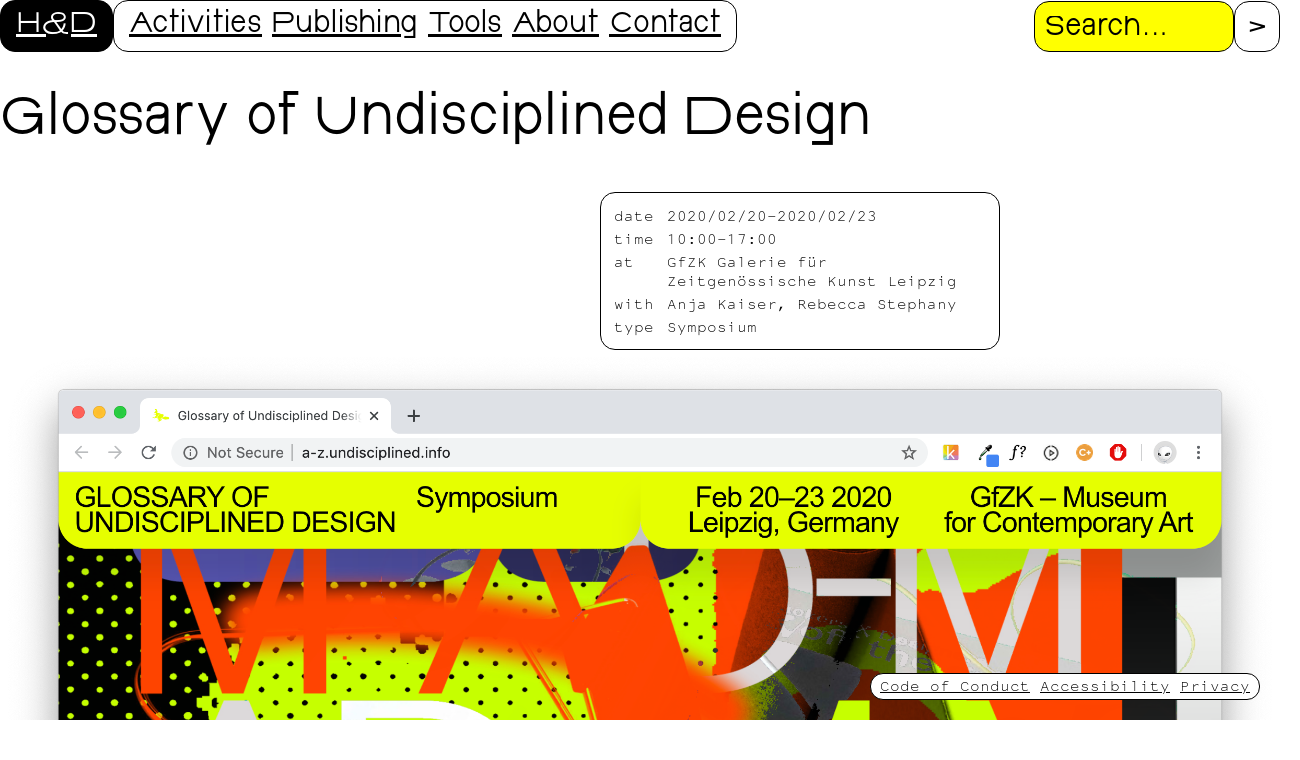

--- FILE ---
content_type: text/html; charset=utf-8
request_url: https://hackersanddesigners.nl/glossary-of-undisciplined-design.html
body_size: 5822
content:
<!DOCTYPE html>
<html dir="ltr" lang="en">
  <head>
    <meta charset="utf-8">
    <meta name="viewport" content="width=device-width,initial-scale=1.0">
    <meta name="description" content="Hackers & Designers (H&D) is a conglomerate of practitioners from different fields and backgrounds (technology, design, art, and education) currently operating between Amsterdam, Rotterdam and Brussels. H&D is organized in a cooperative fashion, distributing responsibility over finances and decision making. Members of the collective are: Loes Bogers, Selby Gildemacher, Anja Groten, Heerko van der Kooij, Juliette Lizotte, Karl Moubarak, Pernilla Manjula Philip, slvi.e and vo ezn.">

    <link rel="apple-touch-icon" sizes="180x180" href="/assets/favicon/apple-touch-icon.png">
    <link rel="icon" type="image/png" sizes="32x32" href="/assets/favicon/favicon-32x32.png">
    <link rel="icon" type="image/png" sizes="16x16" href="/assets/favicon/favicon-16x16.png">
    <link rel="manifest" href="/assets/favicon/site.webmanifest">
    <link rel="mask-icon" href="/assets/favicon/safari-pinned-tab.svg" color="#fef326">
    <meta name="msapplication-TileColor" content="#da532c">
    <meta name="theme-color" content="#ffffff">

    <title>Glossary of Undisciplined Design • H&amp;D</title>
    <link rel="stylesheet" type="text/css" href="/assets/styles/base.css?v=ea060d8"/>
    
      <link rel="stylesheet" type="text/css" href="/assets/styles/www-styles.css"/>
    
    <!-- Matomo -->
    <script>
      // Matomo code
      var _paq = window._paq = window._paq || [];
      _paq.push(['trackPageView']);
      _paq.push(['enableLinkTracking']);
      (function() {
        var u="https://stats.hackersanddesigners.nl/";
        _paq.push(['setTrackerUrl', u+'matomo.php']);
        _paq.push(['setSiteId', '1']);
        var d=document, g=d.createElement('script'), s=d.getElementsByTagName('script')[0];
        g.async=true; g.src=u+'matomo.js'; s.parentNode.insertBefore(g,s);
      })();
      // End Matomo Code
    </script>

  </head>
  <body>
    <header aria-label="Main site navigation and search">
  <nav aria-label="Main navigation">
    <ul id="meta-nav" aria-label="Quicklinks">
      <li class="skip-link"><a title="Skip to main content" href="#main-content">Skip to main content</a></li>
      <li class="skip-link"><a title="Skip to page and site information" href="#footer">Skip to page and site information</a></li>
      <li aria-label="Homepage"><a title="Home" href="/">H&D</a></li>
    </ul>
    <uL id="index-nav" aria-label="Index pages">
      
        <li><a title="Activities" href="/activities">Activities</a></li>
      
        <li><a title="Publishing" href="/publishing">Publishing</a></li>
      
        <li><a title="Tools" href="/tools">Tools</a></li>
      
        <li><a title="About" href="About.html">About</a></li>
      
        <li><a title="Contact" href="Contact.html">Contact</a></li>
      
    </uL>
  </nav>
  <search aria-label="Full site search">
  <form
    id="search"
    action="/search"
    method="get"
    aria-label="Search form"
  >
    <input
      name="query"
      type="search"
      id="query"
      list="article_list"
      placeholder="Search..."
      value=""
      required
    />
    <label for="query">Search</label>
    <!-- TODO -->
    <!-- <datalist id="article_list">
      
    </datalist> -->
    <input
      aria-label="Proceed with search."
      type="submit"
      value=">"
    />
  </form>
</search>
  <script>
    function toggle( e ) {
      const button = e.target, menu = button.parentElement
      if ( menu.classList.contains( 'visible' ) ) {
        menu.classList.remove( 'visible' )
        button.value = '☰'
      } else {
        menu.classList.add( 'visible' )
        button.value = '×'
      }
    }
  </script>
  <input
    type="button"
    value="☰"
    aria-label="Toggle menu button"
    id="menu-button"
    onclick="toggle( event )"
  />
</header>
    
  <main id="main-content" aria-label="Article contents" class="article glossary-of-undisciplined-design cat_">
    <h1>
  <span class="mw-page-title-main">Glossary of Undisciplined Design</span>
</h1>
    <aside>
      
  <table class="info fancy" aria-label="Practical information">
    
      <tr aria-label="Date">
        <td>date</td>
        <td>2020/02/20-2020/02/23</td>
      </tr>
    
    
      <tr aria-label="Time">
        <td>time</td>
        <td>10:00-17:00</td>
      </tr>
    
    
      <tr aria-label="Location">
        <td>at</td>
        <td>GfZK Galerie für Zeitgenössische Kunst Leipzig</td>
      </tr>
    
    
      <tr aria-label="Collaborators">
        <td>with</td>
        <td>Anja Kaiser, Rebecca Stephany</td>
      </tr>
    
    
      <tr aria-label="Type">
        <td>type</td>
        <td>Symposium</td>
      </tr>
    
  </table>

    </aside>
    <div class="mw-parser-output"><table style="width: 30em; font-size: 90%; border: 1px solid #aaaaaa; background-color: #f9f9f9; color: black; margin-bottom: 0.5em; margin-left: 1em; padding: 0.2em; float: right; clear: right; text-align:left;">
<tbody><tr>
<th colspan="2" style="text-align: center; background-color:yellow;"><big>Glossary of Undisciplined Design</big>
</th></tr>
<tr>
<th>Name
</th>
<td><a class="mw-selflink selflink">Glossary of Undisciplined Design</a>
</td></tr>
<tr>
<th>Location
</th>
<td><a href="/gfzk-galerie-fur-zeitgenossische-kunst-leipzig" title="GfZK Galerie für Zeitgenössische Kunst Leipzig">GfZK Galerie für Zeitgenössische Kunst Leipzig</a>
</td></tr>
<tr>
<th>Date
</th>
<td><a class="new" href="/1" title="2020/02/20-2020/02/23">2020/02/20-2020/02/23</a>
</td></tr>
<tr>
<th>Time
</th>
<td><a class="new" href="/1" title="10:00-17:00">10:00-17:00</a>
</td></tr>
<tr>
<th>PeopleOrganisations
</th>
<td><a href="/anja-kaiser" title="Anja Kaiser">Anja Kaiser</a>, <a href="/rebecca-stephany" title="Rebecca Stephany">Rebecca Stephany</a>
</td></tr>
<tr>
<th>Type
</th>
<td><a class="new" href="/1" title="Symposium">Symposium</a>
</td></tr>
<tr>
<th>Web
</th>
<td><a href="/yes" title="Yes">Yes</a>
</td></tr>
<tr>
<th>Print
</th>
<td><a href="/no" title="No">No</a>
</td></tr></tbody></table>
<p class="image"><img alt="GUD-01.png" decoding="async" height="1626" src="https://wiki.hackersanddesigners.nl//images/0/0e/GUD-01.png" width="2450"/>
</p>
<ul class="gallery mw-gallery-traditional">
<li class="gallerybox" style="width: 155px"><div style="width: 155px">
<div class="thumb" style="width: 150px;"><div class="image" style="margin:35px auto;"><img alt="GUD-02.png" decoding="async" src="https://wiki.hackersanddesigners.nl//images/e/ef/GUD-02.png"/></div></div>
<div class="gallerytext">
</div>
</div></li>
<li class="gallerybox" style="width: 155px"><div style="width: 155px">
<div class="thumb" style="width: 150px;"><div class="image" style="margin:35px auto;"><img alt="GUD-03.png" decoding="async" src="https://wiki.hackersanddesigners.nl//images/c/ce/GUD-03.png"/></div></div>
<div class="gallerytext">
</div>
</div></li>
<li class="gallerybox" style="width: 155px"><div style="width: 155px">
<div class="thumb" style="width: 150px;"><div class="image" style="margin:35px auto;"><img alt="GUD-04.png" decoding="async" src="https://wiki.hackersanddesigners.nl//images/a/a4/GUD-04.png"/></div></div>
<div class="gallerytext">
</div>
</div></li>
<li class="gallerybox" style="width: 155px"><div style="width: 155px">
<div class="thumb" style="width: 150px;"><div class="image" style="margin:35px auto;"><img alt="GUD-05.png" decoding="async" src="https://wiki.hackersanddesigners.nl//images/f/fb/GUD-05.png"/></div></div>
<div class="gallerytext">
</div>
</div></li>
<li class="gallerybox" style="width: 155px"><div style="width: 155px">
<div class="thumb" style="width: 150px;"><div class="image" style="margin:35px auto;"><img alt="GUD-06.png" decoding="async" src="https://wiki.hackersanddesigners.nl//images/8/8d/GUD-06.png"/></div></div>
<div class="gallerytext">
</div>
</div></li>
</ul>
<p><br/>
</p><p><a href="/anja-groten" title="Anja">Anja</a> and <a href="/juliette-lizotte" title="Juliette">Juliette</a> are contributing to the <a class="external text" href="http://a-z.undisciplined.info/" rel="nofollow">Glossary of Undisciplined Design</a> with a talk and workshop during the symposium and to the publication: 
</p>
<div aria-labelledby="mw-toc-heading" class="toc" id="toc" role="navigation"><input class="toctogglecheckbox" id="toctogglecheckbox" role="button" style="display:none" type="checkbox"/><div class="toctitle" dir="ltr" lang="en"><h2 id="mw-toc-heading">Contents</h2><span class="toctogglespan"><label class="toctogglelabel" for="toctogglecheckbox"></label></span></div>
<ul>
<li class="toclevel-1 tocsection-1"><a href="#Words_for_Glossary"><span class="tocnumber">1</span> <span class="toctext">Words for Glossary</span></a></li>
<li class="toclevel-1 tocsection-2"><a href="#Workshop:_Imaginary_Networks"><span class="tocnumber">2</span> <span class="toctext">Workshop: Imaginary Networks</span></a>
<ul>
<li class="toclevel-2 tocsection-3"><a href="#Notes_from_the_workshop:"><span class="tocnumber">2.1</span> <span class="toctext">Notes from the workshop:</span></a></li>
</ul>
</li>
<li class="toclevel-1 tocsection-4"><a href="#⁣The_Glossary_of_Undisciplined_Design"><span class="tocnumber">3</span> <span class="toctext">⁣The Glossary of Undisciplined Design</span></a></li>
</ul>
</div>
<h2><span class="mw-headline" id="Words_for_Glossary">Words for Glossary</span></h2>
<ul><li>DIT (Do it Together)</li>
<li>Imaginary networks</li>
<li>Weaving out</li></ul>
<h2><span class="mw-headline" id="Workshop:_Imaginary_Networks">Workshop: Imaginary Networks</span></h2>
<p>Drawing from practices of weaving, meshing and stitching we will explore alternatives to dominant human-computer interaction. We propose to imagine and embody different forms of collectivity and connectivity. 
Throughout the workshop we will learn about simple electronic circuitry all the while exploring the collective body as a main interface for creating digital paintings. 
</p><p>The emphasis of the workshop lies on approaching Do It Yourself (DIY) and Do It Together (DIT) mentalities in all their forms and abbreviations. 
</p>
<ul><li>Bring your computers</li>
<li>No previous skills required</li>
<li>All bodies welcome</li></ul>
<p><br/>
</p>
<h3><span class="mw-headline" id="Notes_from_the_workshop:">Notes from the workshop:</span></h3>
<p><a class="external autonumber" href="https://etherpad.hackersanddesigners.nl/p/weavingpatchwork" rel="nofollow">[1]</a>
<a class="external autonumber" href="https://etherpad.hackersanddesigners.nl/p/ImaginaryNetworks" rel="nofollow">[2]</a>
</p><p><br/>
</p>
<h2><span id=".E2.81.A3The_Glossary_of_Undisciplined_Design"></span><span class="mw-headline" id="⁣The_Glossary_of_Undisciplined_Design">⁣The Glossary of Undisciplined Design</span></h2>
<p>⁣The Glossary of Undisciplined Design (GUD) is a loose collection of disobedient strategies, empowering role models and critical tools in graphic design. It celebrates pioneers of nonconformity and care in graphic design as well as contemporaries who work towards dismantling design’s Eurocentric and male-dominated historiography. In doing so, GUD combines a multitude of theories and narratives with unruly tools and strategies for empowering modes of contemporary design practice.⁣
</p><p><br/>
⁣The 3-day symposium at the <a class="external text" href="https://gfzk.de/en/calendardate/symposium-glossary-of-undisciplined-design/" rel="nofollow">GfZK</a> from February 20 to 23, 2020, brings together international designers and thinkers from different generations and traditions. Cherishing its original meaning as a convivial gathering, the symposium will become a site of informal, collaborative, performative as well as discursive parts and interventions. The symposium’s aim is to create moments of focus and exchange, in order to discuss possible entries to the glossary and look for polyphonic definitions. The outcomes of the symposium will be part of a print version of GUD, to be published in autumn 2020.⁣
</p><p><br/>
⁣⤵︎Opening lecture⤵︎ ↗︎by Sheila Levrant de Bretteville (The Sheila Studio / Yale School of Art).⁣
</p><p><br/>
↰Lectures, workshops⤵︎and encounters⤴︎ with Clara Balaguer (Hardworking Goodlooking), Ece Canlı (Decolonising Design Group), Hackers &amp; Designers, Jungmyung Lee, Sara Kaaman (Girls Like Us), Anja Kaiser @aeni.kaiser and myself, with students of the Karlsruhe Academy of Arts and Design and many more allies.⁣
</p><p><br/>
⁣⤵︎Attendance is free of charge↗︎⤵︎RSVP until December 18: join@undisciplined.info ⁣
</p><p>⁣<a class="external text" href="https://a-z.undisciplined.info" rel="nofollow">a-z.undisciplined.info </a>⁣
⁣⁣
</p><p><br/>
</p><p>⁣
</p>
<!-- 
NewPP limit report
Cached time: 20251219085832
Cache expiry: 86400
Reduced expiry: false
Complications: [show‐toc]
CPU time usage: 0.031 seconds
Real time usage: 0.154 seconds
Preprocessor visited node count: 55/1000000
Post‐expand include size: 735/2097152 bytes
Template argument size: 155/2097152 bytes
Highest expansion depth: 4/100
Expensive parser function count: 0/100
Unstrip recursion depth: 0/20
Unstrip post‐expand size: 2579/5000000 bytes
-->
<!--
Transclusion expansion time report (%,ms,calls,template)
100.00%    5.690      1 Template:Event
100.00%    5.690      1 -total
-->
<!-- Saved in parser cache with key mw2:pcache:idhash:9107-0!canonical and timestamp 20251219085832 and revision id 32126.
 -->
</div>
  </main>

    <footer id="footer" aria-label="Page and site information">
  <!-- page meta information -->
  
    
  <section id="meta" aria-label="Page information">
    
    <table class="metadata fancy" aria-label="Page metadata">
      <tbody>
        <tr aria-label="Wiki identifier">
          <td>id</td>
          <td>9107</td>
        </tr>
        <tr aria-label="Last updated date">
          <td>updated</td>
          <td>2024-09-12 02:52:20</td>
        </tr>
        <tr aria-label="Creation date">
          <td>created</td>
          <td>2020-01-05 16:49:24</td>
        </tr>
        <tr aria-label="Wiki action links">
          <td>actions</td>
          <td>
            <a title="view in wiki" href="https://wiki.hackersanddesigners.nl//index.php?title=Glossary_of_Undisciplined_Design">view</a>
            • <a title="view history in wiki" href="https://wiki.hackersanddesigners.nl//index.php?title=Glossary_of_Undisciplined_Design&amp;action=history">history</a>
            • <a title="edit in wiki" href="https://wiki.hackersanddesigners.nl//index.php?title=Glossary_of_Undisciplined_Design&amp;action=edit">edit</a>
          </td>
        </tr>
      </tbody>
    </table>
    
    
    <section class="backlinks fancy" aria-label="Page backlinks">
      <div>What links here:</div>
      <ul>
        
        <li>
          <a title="Glossary of Undisciplined Design Symposium" href="glossary-of-undisciplined-design-symposium">Glossary of Undisciplined Design Symposium</a>
        </li>
        
      </ul>
    </section>
    
  </section>

  
  <!-- sub nav with about, contact, access note and privacy policy -->
  
    <nav aria-label="Site information">
      <uL>
        
          <li><a title="Code of Conduct" href="/code-of-conduct">Code of Conduct</a></li>
        
          <li><a title="Accessibility" href="/accessibility">Accessibility</a></li>
        
          <li><a title="Privacy" href="/privacy">Privacy</a></li>
        
      </uL>
    </nav>
  
  <!-- html templates for later use -->
  <template id="gallery-controls-template">
  <menu aria-label="Gallery controls">
    <uL>
      <li><button aria-label="Scroll left" class="left">←</button></li>
      <li><button aria-label="Scroll right" class="right">→</buttom></li>
    </ul>
  </menu>
</template>
<script>
  // For each gallery on page, clone this template to make controls
  const controls_template = document.getElementById('gallery-controls-template')
  for ( const gallery of document.querySelectorAll( '.gallery' ) ) {
    let controls = document.importNode(controls_template.content, true)
    gallery.parentNode.insertBefore( controls, gallery.nextSibling )
    gallery.nextElementSibling.querySelector( '.right' ).onclick = () => { gallery.scroll({
      left: gallery.scrollLeft + 0.6 * window.innerWidth ,
      behavior: "smooth"
    })}
    gallery.nextElementSibling.querySelector( '.left' ).onclick = () => { gallery.scroll({
      left: gallery.scrollLeft - 0.6 * window.innerWidth,
      behavior: "smooth"
    })}
  }
</script>
</footer>
  </body>
</html>

--- FILE ---
content_type: text/css; charset=utf-8
request_url: https://hackersanddesigners.nl/assets/styles/base.css?v=ea060d8
body_size: 4406
content:



/*********************************************************** font imports */

@font-face {
  font-family: 'adelphe';
  src: url("Adelphe-FlorealRegular.woff2") format("woff2");
  font-weight: normal;
  font-display: swap;
}
@font-face {
  font-family: 'adelphe';
  src: url("Adelphe-FlorealItalic.woff2") format("woff2");
  font-style: italic;
  font-display: swap;
}
@font-face {
  font-family: 'adelphe';
  src: url("Adelphe-FlorealBold.woff2") format("woff2");
  font-weight: 600;
  font-display: swap;
}
@font-face {
  font-family: 'adelphe';
  src: url("Adelphe-FlorealBoldItalic.woff2") format("woff2");
  font-weight: 600;
  font-style: italic;
  font-display: swap;
}
@font-face {
  font-family: 'dindong';
  src: url("DINdong.woff2") format("woff2");
  font-display: swap;
}
@font-face {
  font-family: 'notcourier';
  src: url("NotCourierSans.otf");
  font-display: swap;
}



/*********************************************************** base variables */

:root {

  /* Default The Hmm colors */

  --black: hsl(0, 0%, 0%);
  --white: hsl(0, 0%, 100%);
  --blue: hsl(240, 100%, 50%);
  --yellow: hsl(60, 100%, 50%);

  /* Variables for most used colors */

  --fore: var(--black);
  --back: var(--white);
  --accent: var(--yellow);

  /* Borders, radii and outlines */

  --solid: 1px solid;
  --focus: var(--solid) var(--blue);
  --d-rad: 15px;

  /* Shadow parameters for drop-shadows */

  --shadow: drop-shadow(0px 0px 10px rgba(0, 0, 0, 0.5));

  /* Transition and animation speeds */

  --fast: 0.25s;

  /* widths */

  --base-width: min(100%, 50rem);
  --side-width: min(100%, 20rem);
  --full-width: min(100%, 90rem);

}



/*********************************************************** accessibility */


/* forcing an outline on focus */

*:focus {
  outline: var(--focus)
}

/* styling the skip links */

.skip-link {
  position: absolute;
  padding: 0 0.25rem;
  transform: translateY(-300%);
  transition: transform var(--fast) linear;
  z-index: 1;
}
.skip-link:focus-within {
  transform: translateY(0);
}

/* styling alt-texts */

img {
  display: flex;
  justify-content: center;
  font-size: 0.6rem;
  line-height: 1;
  font-style: italic;
  text-align: center;
}

/* brought to you by Dr. Groten */

h1, h2, h3, h4, h5, h6 {
  font-weight: normal;
}

/* disabling animations for prefered reduced motion */

@media ( prefers-reduced-motion ) {
  * {
    animation: none !important;
    transform: none !important;
  }
}

/* dark mode */

@media ( prefers-color-scheme: dark ) {
  :root {
    --fore: var(--white);
    --back: var(--black);
    --shadow: drop-shadow(0px 0px 10px rgba(255, 255, 255, 0.5));
  }
}

/* high contrast */

@media ( prefers-contrast ) {
  :root {
    --yellow: var(--back);
  }
}

/* inverted */

@media ( inverted-colors ) {
  :root {
    --yellow: hsl(240, 100%, 50%);
    --blue: hsl(60, 100%, 50%);
    --fore: var(--white);
    --back: var(--black);
    --shadow: drop-shadow(0px 0px 10px rgba(255, 255, 255, 0.5));
  }
}

/* reduced transparency, inverted */

@media ( prefers-reduced-transparency ) {
  :root {
    --shadow: none;
  }
  header,
  header.visible {
    box-shadow: none;
  }
  * {
    opacity: 1 !important;
  }
}



/*********************************************************** basic elements */

*,
*::before,
*::after {
  box-sizing: border-box;
  position: relative;
}
html,
body {
  padding: 0;
  margin: 0;
  scroll-behavior: smooth;
  scroll-padding-top: 5rem; /* because of sticky header */
}

hr {
  border: unset;
  border-top: var(--solid);
}

a {
  color: var(--fore);
  text-decoration-color: var(--fore);
  text-decoration-thickness: 0.5;
}
a:focus {
  text-decoration: none;
}
.mw-parser-output a {
  word-break: break-all;
}

ul {
  margin: 0;
  padding-inline-start: 1rem;
}

menu {
  padding: 0;
}

input, button {
  color: var(--fore);
  background-color: var(--back);
}

input[type=submit] {
  cursor: pointer;
}

table tr td {
  vertical-align: baseline;
}
table tr td:first-of-type {
  padding-right: 0.5rem;
}



/*********************************************************** headers  */

h1 {
  font-family: 'dindong';
  font-size: 3rem;
  margin-top: 1rem;
  line-height: 1;
}

h2, h3, h4, h5, h6 {
  font-family: 'adelphe';
}

h2 {
  font-size: 1.8rem;
}

h3 {
  font-size: 1em;
  font-weight: 600;
}

h4 {
  font-family: 'notcourier', 'Courier New', Courier, monospace;
}

h5 {
  font-family: 'dindong';
  font-size: 1.5rem;
  margin-block: 0;
}



/*********************************************************** document structure */

html {
  font-size: 15pt;
  line-height: 1.2;
  font-family: 'adelphe', 'Georgia', 'Times New Roman', Times, serif ;
  color: var(--fore);
  background-color: var(--back);
}

body {
  padding-inline: 1rem;
}



/*********************************************************** NAVIGATION: ALL */

nav ul {
  list-style: none;
  padding: 0.3rem 0.5rem;
  display: flex;
  background-color: var(--back);
  border: var(--solid);
  border-radius: var(--d-rad);
}
nav ul li a {
  padding: 0 0.25rem;
}



/*********************************************************** NAVIGATION: header */

header {
  position: fixed;
  left: 0;
  margin-inline: 1rem;
  display: flex;
  flex-direction: column;
  flex-wrap: wrap;
  justify-content: center;
  align-items: center;
  gap: 0.5rem;
  font-family: 'dindong';
  font-size: 1.6rem;
  z-index: 10000;
  translate: 0 calc(2rem - 100%);
  color: var(--fore);
  background-color: transparent;
  box-shadow: 0 0 4rem 5rem transparent;
  transition: all var(--fast) linear;
}
header.visible {
  translate: 0;
  background-color: var(--back);
  box-shadow: 0 0 3rem 5rem var(--back);
}

header nav {
  display: flex;
  flex-direction: column;
  justify-content: center;
  align-items: center;
  gap: 0.5rem;
}
header nav ul {
  flex-wrap: wrap;
  justify-content: center;
  background-color: unset;
  border: unset;
  border-radius: unset;
  padding: 0;
  gap: 0.5rem;
}
header nav ul li {
  background-color: var(--back);
  border: var(--solid);
  border-radius: var(--d-rad);
  padding: 0.5rem;
}

/* black header list items */

#meta-nav {
  background-color: unset;
  border: unset;
  padding: unset;
  border-radius: unset;
}
#meta-nav li {
  background-color: var(--fore);
  border: var(--solid);
  padding: 0.3rem 0.5rem;
  border-radius: var(--d-rad);
}
#meta-nav li a {
  color: var(--back) !important;
  text-decoration-color: var(--back);
}
#meta-nav li:has(a:hover),
#meta-nav li:has(a:active) {
  background-color: var(--back);
}
#meta-nav li a:hover,
#meta-nav li a:active {
  color: var(--fore) !important;
  text-decoration-color: var(--fore);
}

/* header inputs */

header form {
  display: flex;
  align-items: center;
  gap: 0.5rem;
}
header input {
  padding: 0.7rem 0.5rem 0.5rem 0.5rem;
  border: var(--solid);
  border-radius: var(--d-rad);
}

/* header searhbar */

header form input {
  font-family: 'dindong';
  font-size: 1.6rem;
}
header form input[type="search"] {
  background-color: var(--accent);
  max-width: 10rem;
  z-index: 1;
}
header form input[type="search"]::placeholder {
  color: var(--black);
}
header form input[type="search"] + label {
  position: absolute;
  margin-top: 4px;
  margin-inline: 0.5rem;
}
header form input[type="submit"]:hover,
header form input[type="submit"]:active {
  background-color: var(--accent);
}

/* show/hide button */

header input#menu-button {
  max-height: 2.25rem;
  min-width: 2.25rem;
  margin-left: calc(100% - 2.5rem);
  margin-top: calc( 0.5rem + 2px );
  padding: 0rem 0.5rem 0.5rem 0.5rem;
  text-align: center;
  font-size: 1.2rem;
}



/*********************************************************** NAVIGATION: footer */

footer {
  font-family: 'notcourier';
  font-size: 0.8rem;
  margin-bottom: 5rem;
}

/* meta info on page bottom */

footer #meta {
  padding-block: 1rem;
  display: flex;
  flex-wrap: wrap;
  align-items: flex-start;
  gap: 1rem;
}
footer #meta .metadata,
footer #meta .backlinks {
  padding: 0.5rem;
}

/* sticky footer nav */

footer nav {
  width: fit-content;
  position: fixed;
  right:  1rem;
  bottom: 1rem;
}
footer nav ul {
  flex-direction: column;
  flex-wrap: wrap;
  padding: 0.2rem 0.2rem;
  padding-top: 0.1rem;
}



/*********************************************************** images, audio and video */

figure {
  margin-block: 1rem;
  padding: 1rem;
  border: var(--solid);
  background-color: var(--back);
}
figure:focus-within {
  outline: var(--focus);
}
img {
  height: auto;
  max-width: 100%;
}
figure audio,
figure video {
  max-width: 100%;
}
figure figcaption,
.thumbcaption,
.gallerytext {
  margin-block: 0.5rem;
  margin-inline: auto;
  font-family: 'adelphe';
  font-size: 0.8rem;
  font-style: italic;
  text-align: center;
}
.mw-parser-output > .thumb:has(.image):first-of-type img {
}



/*********************************************************** correcting Mediawiki parser */

.mw-parser-output>table:first-of-type {
  display: none;
}
.mw-pt-languages {
  margin-block: 1rem;
  width: fit-content;
  padding: 0.5rem;
  border: var(--solid);
  border-radius: var(--d-rad);
}
.mw-pt-languages .mw-pt-languages-label {
  display: none;
}
.mw-pt-languages ul {
  padding: 0;
}
.mw-pt-languages ul li {
  display: inline-block;
}
.image {
  width: unset !important;
  text-align: center;
}



/*********************************************************** COMPONENT: table of contents  */

#toc {
  padding: 0.5rem;
  max-width: var(--side-width);
  background-color: var(--back);
  border-radius: var(--d-rad);
  border: var(--solid);
}
#mw-toc-heading {
  margin: 0;
}
.tocnumber {
  display: none;
}



/*********************************************************** COMPONENT: info box */

main aside {
  max-width: var(--side-width);
  font-family: 'notcourier';
  font-size: 0.8rem;
  margin-block: 1rem;
}
main aside .info {
  padding: 0.5rem;
  width: 100%;
  border: var(--solid);
  background-color: var(--back);
  border-radius: var(--d-rad);
}



/*********************************************************** COMPONENT: galleries */

ul.gallery {
  margin-block: 1rem;
  margin-left: -1rem;
  padding-inline: 1rem;
  width: calc( 100% + 2rem );
  display: flex;
  align-items: end;
  align-content: flex-start;
  justify-content: flex-start;
  overflow: scroll;
  gap: 1rem;
}
ul.gallery li {
  flex-shrink: 0;
  display: flex;
  justify-content: center;
}
ul.gallery li,
ul.gallery li div {
  margin: 0 !important;
  width: unset !important;
  max-width: 80vw;
}
ul.gallery li div img {
  height: auto !important;
  width: unset;
  max-height: 70vh;
  max-width: 80vw;
}
ul.gallery+menu ul {
  list-style: none;
  display: flex;
  padding: 0;
  gap: 0.5rem;
}
ul.gallery+menu ul li button {
  height: 2.25rem;
  width: 2.25rem;
  padding: 0.15rem 0.5rem 0.5rem 0.5rem;
  border-radius: var(--d-rad);
  background-color: var(--back);
  border: var(--solid);
  font-size: 1.2rem;
}



/*********************************************************** COMPONENT: <tool /> embed */

.tool {
  margin-block: 1rem;
  border: var(--solid);
  border-radius: var(--d-rad);
  background: var(--accent);
}
.toolHeader {
  text-align: center;
  padding: 0.3rem;
}
.toolContent {
  max-height: 80vh;
  overflow: scroll;
  padding: 1rem;
  border-top: var(--solid);
}
.toolFooter {
  text-align: center;
  display: flex;
  flex-direction: row;
  justify-content: space-around;
}
.toolFooter a {
  width: 100%;
  padding: 0.3rem;
  border-top: var(--solid);
  border-right: var(--solid);
  border-top-right-radius: var(--d-rad);
}
.toolFooter a:last-of-type {
  border-right: none;
}



/*********************************************************** INDEX: events + publishing */

/* event type filter menu */

menu.types {
  text-align: center;
  margin-inline: auto;
}
menu.types label {
  font-family: 'notcourier';
  font-size: 0.8rem;
  display: inline-block;
}

/* event and publishing lists */

ul.events,
ul.publishing {
  width: fit-content;
  max-width: 100%;
  min-width: calc( var(--base-width) + 2rem);
  margin-left: -1rem;
  padding-inline: 1rem;
  padding-bottom: 2rem;
  display: flex;
  align-items: flex-start;
  justify-content: center;
  flex-wrap: wrap;
  gap: 1rem;
}
li.event-item,
li.publishing-item {
  list-style: none;
  max-width: 20rem;
  min-width: 12rem;
}
li.event-item a,
li.publishing-item a {
  text-decoration: none;
}
li.event-item div:has( a.related-item ),
li.publishing-item div:has( a.related-item ) {
  font-family: 'notcourier';
  font-size: 0.8rem;
}
li.event-item a.related-item,
li.publishing-item a.related-item {
  text-decoration: underline !important;
}
li.event-item .title,
li.publishing-item .title {
  font-family: dindong;
  font-size: 1.5rem;
  margin-bottom: 0.65rem;
  line-height: 1.1;
  text-decoration: underline;
  text-decoration-thickness: 0.5;
  text-decoration-color: var(--fore);
}
li.event-item p,
li.publishing-item p {
  margin-block: 0.5rem;
}
li.event-item time,
li.publishing-item time {
  max-width: 15rem;
  font-family: 'notcourier';
  font-size: 0.8rem;
}
li.event-item img,
li.publishing-item img {
  min-height: 8rem;
  max-height: 10rem;
  filter: var(--shadow);
  border-radius: var(--d-rad);
}



/*********************************************************** INDEX: frontpage */

.grid section > h2 {
  font-size: 1.4rem;
  font-family: 'notcourier', 'Courier New', Courier, monospace;
}
.index_row ul.events,
.index_row ul.publishing {
  justify-content: flex-start;
  flex-wrap: nowrap;
  overflow: scroll;
}
.index_row .publishing-item p:has(time),
.index_row .publishing-item div:has(a.related-item) {
  display: none;
}



/*********************************************************** INDEX: tools */

table.tools th {
  text-align: left;
  font-family: 'notcourier', 'Courier New', Courier, monospace;
  font-size: 0.8rem;
}
table.tools tr th,
table.tools tr td {
  padding-block: 0.25rem;
  box-sizing:  content-box;
}
table.tools tr td.icon img {
  max-height: 4rem;
  max-width: 4rem;
}
table.tools tr td.title h3 {
  margin: 0;
}
table.tools tr td ul {
  list-style: none;
  padding: 0;
  margin: 0;
  font-family: 'notcourier', 'Courier New', Courier, monospace;
  font-size: 0.8rem;
}



/*********************************************************** INDEX: search  */

.searchmatch {
  background-color: var(--accent);
}



/*********************************************************** breakpoints */

/* anything larger than a mobile phone of 600px wide */

@media (min-width: 600px) {

  /* widths for long form reading elements */

  footer,
  p,
  div:not(.mw-parser-output, .grid),
  ul:not(.gallery, .events, .publishing),
  aside,
  menu,
  pre,
  ol,
  iframe,
  h1,
  h2,
  h3,
  h4,
  h5,
  h6 {
    max-width: var(--base-width);
  }

  /* header */

  header {
    padding-block: 1rem;
    margin-inline: unset;
    position: sticky;
    top: 0;
    flex-direction: row;
    justify-content: space-between;
    translate: 0;
  }
  header nav {
    flex-direction: row;
  }
  header nav ul {
    flex-wrap: nowrap;
    background-color: var(--back);
    border: var(--solid);
    border-radius: var(--d-rad);
    padding: 0.3rem 0.5rem;
    gap: 0;
  }
  header nav ul li {
    background-color: unset;
    border: unset;
    border-radius: unset;
    padding: unset;
  }
  header #menu-button {
    display: none;
  }

  /* footer */

  footer #meta {
    flex-wrap: nowrap;
  }
  footer #meta .metadata,
  footer #meta .backlinks {
    width: 50%;
  }
  footer nav ul {
    flex-direction: row;
  }

  /* other stuff */

  h1 {
    margin-top: 2rem;
  }
  main aside {
    float: right;
    margin-top: 0;
    margin-left: 1rem;
    margin-right: calc(( 100% - var(--base-width)));
  }
  .mw-pt-languages {
    display: inline-block;
    margin-block: unset;
  }
  .mw-parser-output img {
    margin-inline: auto;
  }
  .index_row ul.events,
  .index_row ul.publishing {
    overflow: auto;
  }
  li.event-item,
  li.publishing-item {
    max-width: 15rem;
  }
  li.event-item img,
  li.publishing-item img {
    max-height: 12rem;
  }

}

/* anything larger than a tablet of 600px wide */

@media (min-width: 900px) {
  .grid {
    display: grid;
    grid-template-columns: fit-content(1fr) 2fr fit-content(1fr);
    grid-template-rows: 1fr;
    gap: 0px 1rem;
    grid-auto-flow: row;
    grid-template-areas: ". . .";
    width: calc( 100% + 2rem );
    margin-left: -1rem;
  }
  .grid .mw-parser-output > * {
    max-width: unset;
  }
  .grid .index_row > h2,
  .grid .index_row > p {
    margin-inline: 1rem;
  }
  .grid .index_row ul {
    display: block;
    min-width: unset;
    margin-left: unset;
  }
}

/* very large screens, where body has a max width */

@media (min-width: 2000px) {
  body {
    max-width: 2000px;
    margin-inline: auto;
  }
  footer nav {
    right: calc( 1rem + ( 100% - 2000px) / 2 )
  }
}

/* Force table to not be like tables anymore */
/* only time we use max-wdith breakpoint becasue its easier */

@media (max-width: 600px) {
  table.tools,
  table.tools thead,
  table.tools tbody,
  table.tools th,
  table.tools td,
  table.tools tr {
    display: block;
  }
  table.tools thead tr {
    position: absolute;
    top: -9999px;
    left: -9999px;
    opacity: 0;
  }
  table.tools tr {
    margin: 0 0 1rem 0;
    padding-bottom: 1rem;
    border-bottom: var(--solid) red;
  }
  table.tools tr td {
    border: none;
    position: relative;
    padding: 0;
    padding-left: 35%;
  }
  table.tools tr td.title h3 {
    margin-block: 0.25rem;
  }
  table.tools tr td:before {
    position: absolute;
    top: 0;
    left: 6px;
    width: 35%;
    padding-right: 10px;
    white-space: nowrap;
    font-family: 'notcourier', 'Courier New', Courier, monospace;
    font-size: 0.8rem;
  }
  table.tools td:nth-of-type(1):not(:empty):before { content: ""; }
  table.tools td:nth-of-type(2):not(:empty):before { content: "Title"; }
  table.tools td:nth-of-type(3):not(:empty):before { content: "Repositories"; }
  table.tools td:nth-of-type(4):not(:empty):before { content: "In Use"; }
}

/*********************************************************** print styles! */

@media print {
  .noprint,
  nav,
  form,
  menu {
    display: none !important;
  }
  .index_row ul.events,
  .index_row ul.publishing,
  .gallery {
    flex-wrap: wrap;
  }
}
